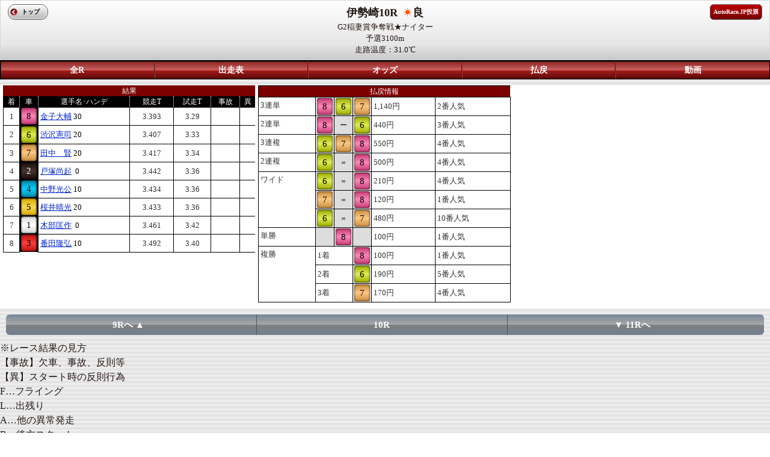

--- FILE ---
content_type: text/html; charset=UTF-8
request_url: https://sp.atrc.jp/racehold/raceresult/p1/3/p2/10/p3/20230607
body_size: 4674
content:
<!--環境判定-->
    
<!DOCTYPE html>
<html lang="ja">
<head>
<meta charset="UTF-8">
<meta http-equiv="X-UA-Compatible" content="IE=edge,chrome=1" />
<meta http-equiv="content-script-type" content="text/javascript">
<meta name="viewport" content="width=device-width, initial-scale=1.0, minimum-scale=1.0, maximum-scale=1.0, user-scalable=0">
<meta name="format-detection" content="telephone=no" />
<title>オートレースモバイル[公式]</title>

<link rel="stylesheet" href="/stylesheets/common/layout.css" type="text/css">
<link rel="stylesheet" href="/stylesheets/common/general.css" type="text/css">
<link rel="stylesheet" href="/stylesheets/mp_common.css" type="text/css">
<link rel="stylesheet" href="/stylesheets/mp_raceresult.css" type="text/css">
<script type="text/javascript" src="/javascripts/jquery.js"></script>
<script type="text/javascript" src="/javascripts/jquery.mobile.js"></script>
<script type="text/javascript" src="/javascripts/smartphone.js"></script>
<script type="text/javascript" src="/javascripts/scroll.js"></script>
<link rel="stylesheet" href="/stylesheets/sub10.css" type="text/css">
<script type="text/javascript" src="/javascripts/1_1_4.js"></script>
<script type="text/javascript" src="/javascripts/raceresult.js"></script>
<script type="text/javascript"
	src="/javascripts/jquery.jscrollpane.min.js"></script>
<script type="text/javascript">
$(document).bind("mobileinit", function(){
    $.mobile.hashListeningEnabled = false;
});
</script>

<link rel="stylesheet" href="/stylesheets/jquery.jscrollpane.css" type="text/css">
<link rel="stylesheet" href="/stylesheets/sub03.css" type="text/css">

<!-- Google tag (gtag.js) -->
<script async src="https://www.googletagmanager.com/gtag/js?id=G-8S4J6KFYDS"></script>
<script>
window.dataLayer = window.dataLayer || [];
function gtag(){dataLayer.push(arguments);}
gtag('js', new Date());
gtag('config', 'G-8S4J6KFYDS');
</script>

</head>
<body>

<div class="backBox"></div>

<article id="container">
	<!--header-->
			<header id="gHeader">
			<span><p><b>伊勢崎10R <img src="/images/common/icon07.png" alt="" width="20" height="14">良</b></p></span>
				<span></span>
				<span><p>G2稲妻賞争奪戦★ナイター</p></span>
				<span><p>予選3100m<br>走路温度：31.0℃</p></span>
			<div class="home"><a href="https://sp.atrc.jp/">トップ</a></div>
			<div class="inet"><a href="https://vote.autorace.jp/" target="_blank">AutoRace.JP投票</a></div>
					</header>
								<nav id="gNavi5" >
								<ul>
				<li class="navi01"><a href="/racehold/raceplace/p1/3/p3/20230607">全R</a></li>
				<li><a href="/racehold/raceinfo/p1/3/p2/10/p3/20230607">出走表</a></li>
				<li><a href="/racehold/raceoddstop/p1/3/p2/10/p3/20230607/p5/Rtw">オッズ</a></li>
				<li>
										<a href="/racehold/raceresult/p1/3/p2/10/p3/20230607">払戻</a>
									</li>
							<li><a href="/tv/archive/p1/3/p3/10/date/20230607/kind/1">動画</a></li>
						</ul>
		</nav>
	<!--/header-->
	<section id="main">

		<div class="pupBox">
			<div class="popup">
				<h2>
					VIP予想コース会員限定情報<a href="#" class="close"><img
						src="/images/common/close01.png" alt="" width="20"
						height="20"> </a>
				</h2>

				<div class="txtbox">

						<div class="btnbox clearfix">
							<ul class="btn01 clearfix">
								<li class="li01"><a href="/pcmember/course/">新規登録</a></li>
								<li class="li02"><a href="/pcmember/login/">ログイン</a></li>
							</ul>
						</div>

						<div class="txtbg02">
							全レースの晴・雨印、展開解説、買い目最新ニュースをお届けします。G1、SGにはここだけしか聞けない当日選手コメントも提供中。予想に必要な情報を網羅して毎日お届けします。(＋基本メニューもご利用可能です)
						</div>

						<img src="/images/introduction/race.png" width="100%" height=""/>

						<div class="comTitle02">
							レース展開解説（サンプル）
						</div>

						<div class="txtbg01">
							いよいよ大晦日最終決戦!ﾌｧﾝの皆さんもこの一年を思い出し､振り返りながら観戦しよう｡決定戦に向けての中一日で大きく整備を仕掛けてくる選手が多 く､現時点での予想は困難だが､S先行から10周回に耐えうる車を仕上げてくるとみて荒尾に本命印を｡相手は｢S何番手からでも追える｣と仕上がりに満足 の浦田｡有吉はﾄﾞﾄﾞﾄﾞ解消して試走が出れば｡永井は有吉に先行すれば優勝まであるが｡
						</div>

						<div class="comTitle02">
							当日選手コメント（サンプル）
						</div>

						<img src="/images/introduction/comment.png" width="100%" height=""/>

						<div class="btnbox clearfix">
							<ul class="btn01 clearfix">
								<li class="li01"><a href="/pcmember/course/">新規登録</a></li>
								<li class="li02"><a href="/pcmember/login/">ログイン</a></li>
							</ul>
						</div>

						<div class="txtbg02">
							全レースの晴・雨印、展開解説、買い目最新ニュースをお届けします。G1、SGにはここだけしか聞けない当日選手コメントも提供中。予想に必要な情報を網羅して毎日お届けします。(＋基本メニューもご利用可能です)
						</div>
				</div>

				<ul class="btn03">
					<li><a href="#" class="close">閉じる</a></li>
				</ul>
			</div>
		</div>

				<div class="pupBoxC8">
			<div class="popup">
				<p class="center">当日選手コメント</p>
				<p class="center">
					<b>8.</b>
				</p>
				<div class="inner">
					<p></p>
				</div>
				<ul class="btn03">
					<li><a href="#" class="closeC8">閉じる</a>
					</li>
				</ul>
			</div>
		</div>
				<div class="pupBoxC6">
			<div class="popup">
				<p class="center">当日選手コメント</p>
				<p class="center">
					<b>6.</b>
				</p>
				<div class="inner">
					<p></p>
				</div>
				<ul class="btn03">
					<li><a href="#" class="closeC6">閉じる</a>
					</li>
				</ul>
			</div>
		</div>
				<div class="pupBoxC7">
			<div class="popup">
				<p class="center">当日選手コメント</p>
				<p class="center">
					<b>7.</b>
				</p>
				<div class="inner">
					<p></p>
				</div>
				<ul class="btn03">
					<li><a href="#" class="closeC7">閉じる</a>
					</li>
				</ul>
			</div>
		</div>
				<div class="pupBoxC2">
			<div class="popup">
				<p class="center">当日選手コメント</p>
				<p class="center">
					<b>2.</b>
				</p>
				<div class="inner">
					<p></p>
				</div>
				<ul class="btn03">
					<li><a href="#" class="closeC2">閉じる</a>
					</li>
				</ul>
			</div>
		</div>
				<div class="pupBoxC4">
			<div class="popup">
				<p class="center">当日選手コメント</p>
				<p class="center">
					<b>4.</b>
				</p>
				<div class="inner">
					<p></p>
				</div>
				<ul class="btn03">
					<li><a href="#" class="closeC4">閉じる</a>
					</li>
				</ul>
			</div>
		</div>
				<div class="pupBoxC5">
			<div class="popup">
				<p class="center">当日選手コメント</p>
				<p class="center">
					<b>5.</b>
				</p>
				<div class="inner">
					<p></p>
				</div>
				<ul class="btn03">
					<li><a href="#" class="closeC5">閉じる</a>
					</li>
				</ul>
			</div>
		</div>
				<div class="pupBoxC1">
			<div class="popup">
				<p class="center">当日選手コメント</p>
				<p class="center">
					<b>1.</b>
				</p>
				<div class="inner">
					<p></p>
				</div>
				<ul class="btn03">
					<li><a href="#" class="closeC1">閉じる</a>
					</li>
				</ul>
			</div>
		</div>
				<div class="pupBoxC3">
			<div class="popup">
				<p class="center">当日選手コメント</p>
				<p class="center">
					<b>3.</b>
				</p>
				<div class="inner">
					<p></p>
				</div>
				<ul class="btn03">
					<li><a href="#" class="closeC3">閉じる</a>
					</li>
				</ul>
			</div>
		</div>
		
		<div id="mp_body">
			<div id="mp_left">

				<table cellpadding="0" cellspacing="0" summary="" class="comTable">
					<tr class="bgRed">
						<th colspan="8" class="bNone02">結果</th>
					</tr>
					<tr>
						<th>着</th>
						<th>車</th>
						<th>選手名･ハンデ</th>
						<th>競走T</th>
						<th>試走T</th>
						<th>事故</th>
						<th>異</th>
					</tr>
										<tr>
						<td class="center">1</td>
						<th class="num08 border" width="30"><a href="/racer/racerrecord/player_id/2910">8</a></th>
						<td>
							<span class="nameText">
								<a href="/racer/racerrecord/player_id/2910">金子大輔</a>
							</span>
							<span>30</span>
						</td>
						<td class="center">3.393</td>
						<td class="center">3.29</td>
						<td class="center"></td>
						<td class="center"></td>
					</tr>
										<tr>
						<td class="center">2</td>
						<th class="num06" width="30"><a href="/racer/racerrecord/player_id/2914">6</a></th>
						<td>
							<span class="nameText">
								<a href="/racer/racerrecord/player_id/2914">渋沢憲司</a>
							</span>
							<span>20</span>
						</td>
						<td class="center">3.407</td>
						<td class="center">3.33</td>
						<td class="center"></td>
						<td class="center"></td>
					</tr>
										<tr>
						<td class="center">3</td>
						<th class="num07" width="30"><a href="/racer/racerrecord/player_id/2919">7</a></th>
						<td>
							<span class="nameText">
								<a href="/racer/racerrecord/player_id/2919">田中　賢</a>
							</span>
							<span>20</span>
						</td>
						<td class="center">3.417</td>
						<td class="center">3.34</td>
						<td class="center"></td>
						<td class="center"></td>
					</tr>
										<tr>
						<td class="center">4</td>
						<th class="num02" width="30"><a href="/racer/racerrecord/player_id/2414">2</a></th>
						<td>
							<span class="nameText">
								<a href="/racer/racerrecord/player_id/2414">戸塚尚起</a>
							</span>
							<span>&nbsp;0</span>
						</td>
						<td class="center">3.442</td>
						<td class="center">3.36</td>
						<td class="center"></td>
						<td class="center"></td>
					</tr>
										<tr>
						<td class="center">5</td>
						<th class="num04" width="30"><a href="/racer/racerrecord/player_id/2521">4</a></th>
						<td>
							<span class="nameText">
								<a href="/racer/racerrecord/player_id/2521">中野光公</a>
							</span>
							<span>10</span>
						</td>
						<td class="center">3.434</td>
						<td class="center">3.36</td>
						<td class="center"></td>
						<td class="center"></td>
					</tr>
										<tr>
						<td class="center">6</td>
						<th class="num05" width="30"><a href="/racer/racerrecord/player_id/2611">5</a></th>
						<td>
							<span class="nameText">
								<a href="/racer/racerrecord/player_id/2611">桜井晴光</a>
							</span>
							<span>20</span>
						</td>
						<td class="center">3.433</td>
						<td class="center">3.36</td>
						<td class="center"></td>
						<td class="center"></td>
					</tr>
										<tr>
						<td class="center">7</td>
						<th class="num01" width="30"><a href="/racer/racerrecord/player_id/3008">1</a></th>
						<td>
							<span class="nameText">
								<a href="/racer/racerrecord/player_id/3008">木部匡作</a>
							</span>
							<span>&nbsp;0</span>
						</td>
						<td class="center">3.461</td>
						<td class="center">3.42</td>
						<td class="center"></td>
						<td class="center"></td>
					</tr>
										<tr>
						<td class="center">8</td>
						<th class="num03" width="30"><a href="/racer/racerrecord/player_id/2421">3</a></th>
						<td>
							<span class="nameText">
								<a href="/racer/racerrecord/player_id/2421">番田隆弘</a>
							</span>
							<span>10</span>
						</td>
						<td class="center">3.492</td>
						<td class="center">3.40</td>
						<td class="center"></td>
						<td class="center"></td>
					</tr>
									</table>

			</div><!-- mp_left -->

			<div id="mp_middle">

				<table cellpadding="0" cellspacing="0" summary="" class="comTable table_sub10">
					<tr class="bgRed">
						<th colspan="8" class="bNone02">払戻情報</th>
					</tr>
															<tr>
												<td rowspan="1" class="verticalT">3連単</td>
												<th class="num08 bNone" width="30"><a href="javascript:void(0)"  onclick="return false">8</a></th>
						<th class="num06 bNone" width="30"><a href="javascript:void(0)"  onclick="return false">6</a></th>
						<th class="num07 bNone" width="30"><a href="javascript:void(0)"  onclick="return false">7</a></th>
												<td>1,140円</td>
						<td>2番人気</td>
											</tr>
															<tr>
												<td rowspan="1" class="verticalT">2連単</td>
												<th class="num08 bNone" width="30"><a href="javascript:void(0)"  onclick="return false">8</a></th>
						<th class="sign bNone" width="30">ー</th>
						<th class="num06 bNone" width="30"><a href="javascript:void(0)"  onclick="return false">6</a></th>
												<td>440円</td>
						<td>3番人気</td>
											</tr>
															<tr>
												<td rowspan="1" class="verticalT">3連複</td>
												<th class="num06 bNone" width="30"><a href="javascript:void(0)"  onclick="return false">6</a></th>
						<th class="num07 bNone" width="30"><a href="javascript:void(0)"  onclick="return false">7</a></th>
						<th class="num08 bNone" width="30"><a href="javascript:void(0)"  onclick="return false">8</a></th>
												<td>550円</td>
						<td>4番人気</td>
											</tr>
															<tr>
												<td rowspan="1" class="verticalT">2連複</td>
												<th class="num06 bNone" width="30"><a href="javascript:void(0)"  onclick="return false">6</a></th>
						<th class="sign bNone" width="30">＝</th>
						<th class="num08 bNone" width="30"><a href="javascript:void(0)"  onclick="return false">8</a></th>
												<td>500円</td>
						<td>4番人気</td>
											</tr>
															<tr>
												<td rowspan="3" class="verticalT">ワイド</td>
												<th class="num06 bNone" width="30"><a href="javascript:void(0)"  onclick="return false">6</a></th>
						<th class="sign bNone" width="30">＝</th>
						<th class="num08 bNone" width="30"><a href="javascript:void(0)"  onclick="return false">8</a></th>
												<td>210円</td>
						<td>4番人気</td>
											</tr>
										<tr>
												<th class="num07 bNone" width="30"><a href="javascript:void(0)"  onclick="return false">7</a></th>
						<th class="sign bNone" width="30">＝</th>
						<th class="num08 bNone" width="30"><a href="javascript:void(0)"  onclick="return false">8</a></th>
												<td>120円</td>
						<td>1番人気</td>
											</tr>
										<tr>
												<th class="num06 bNone" width="30"><a href="javascript:void(0)"  onclick="return false">6</a></th>
						<th class="sign bNone" width="30">＝</th>
						<th class="num07 bNone" width="30"><a href="javascript:void(0)"  onclick="return false">7</a></th>
												<td>480円</td>
						<td>10番人気</td>
											</tr>
															<tr>
												<td rowspan="1" class="verticalT">単勝</td>
												<th class="bNone" width="30">&nbsp;</th>
						<th class="num08 bNone" width="30"><a href="javascript:void(0)"  onclick="return false">8</a></th>
						<th class="bNone" width="30">&nbsp;</th>
												<td>100円</td>
						<td>1番人気</td>
											</tr>
															<tr>
												<td rowspan="3" class="verticalT">複勝</td>
												<td colspan="2" width="30">1着</td>
						<th class="num08 bNone" width="30"><a href="javascript:void(0)"  onclick="return false">8</a></th>
												<td>100円</td>
						<td>1番人気</td>
											</tr>
										<tr>
												<td colspan="2" width="30">2着</td>
						<th class="num06 bNone" width="30"><a href="javascript:void(0)"  onclick="return false">6</a></th>
												<td>190円</td>
						<td>5番人気</td>
											</tr>
										<tr>
												<td colspan="2" width="30">3着</td>
						<th class="num07 bNone" width="30"><a href="javascript:void(0)"  onclick="return false">7</a></th>
												<td>170円</td>
						<td>4番人気</td>
											</tr>
									</table>

			</div><!-- mp_middle -->

		
		</div><!-- mp_body -->

		<div class="frame">
			<div class="subNaviRacePager">
				<ul class="clearfix">
										<li><a href="/racehold/raceresult/p1/3/p2/9/p3/20230607" class="left">9Rへ  ▲</a></li>
										<li class="on">10R</li>
										<li><a href="/racehold/raceresult/p1/3/p2/11/p3/20230607" class="right">▼  11Rへ</a></li>
									</ul>
			</div>
		</div>

		<div class="floatL left">※レース結果の見方<br>【事故】欠車、事故、反則等<br>【異】スタート時の反則行為<br>F…フライング<br>L…出残り<br>A…他の異常発走<br>B…後方スタート<br>W…スタート戒告</div>

	</section>
</article>

<!--footer-->
<div id="gFooter" style="font-size:13px;">
レースデータ提供：公益財団法人JKA<br>
（C）Autorace Mobile<br>
（C）2026 CYBIRD
</div>
<!--/footer-->

</body>
</html>